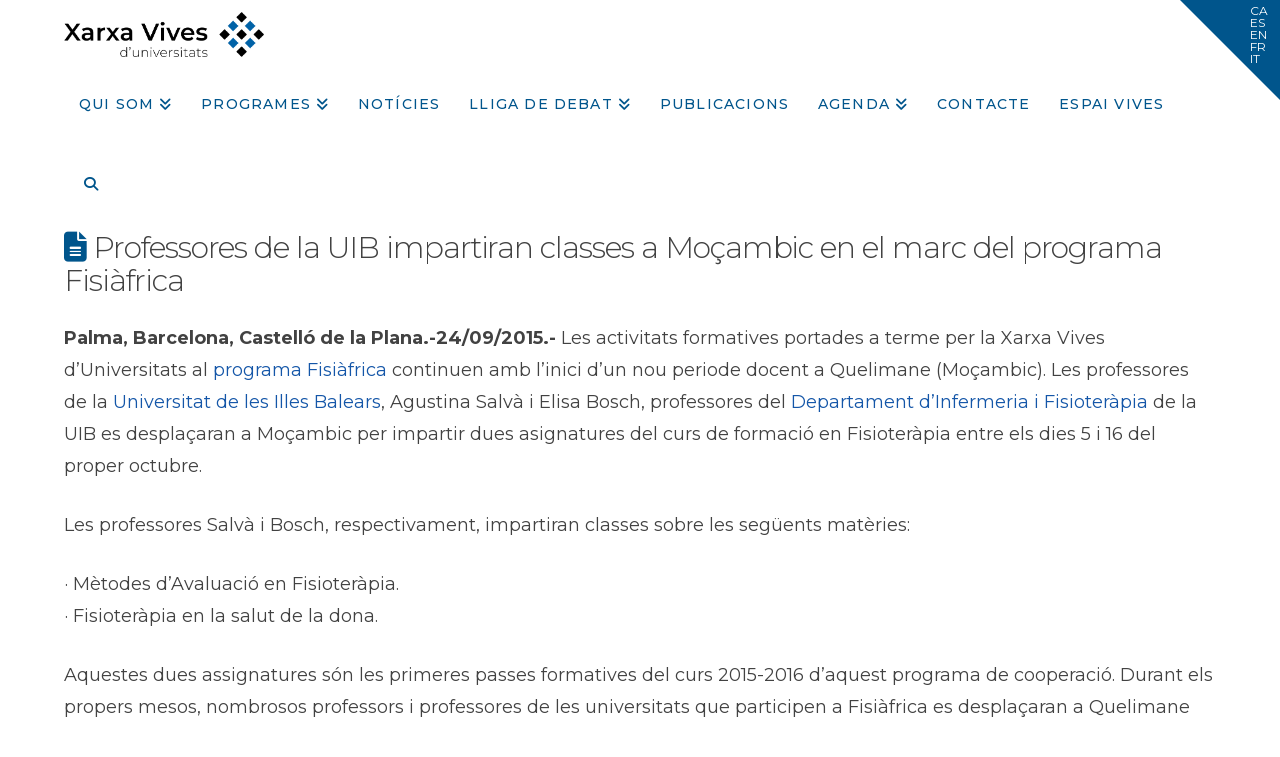

--- FILE ---
content_type: text/html; charset=utf-8
request_url: https://www.google.com/recaptcha/api2/anchor?ar=1&k=6LeU8YgUAAAAAF-piJFelvPTRZ8a_NJOJGdft1qw&co=aHR0cHM6Ly93d3cudml2ZXMub3JnOjQ0Mw..&hl=en&v=PoyoqOPhxBO7pBk68S4YbpHZ&size=invisible&anchor-ms=20000&execute-ms=30000&cb=1whfyb4ucdhh
body_size: 48699
content:
<!DOCTYPE HTML><html dir="ltr" lang="en"><head><meta http-equiv="Content-Type" content="text/html; charset=UTF-8">
<meta http-equiv="X-UA-Compatible" content="IE=edge">
<title>reCAPTCHA</title>
<style type="text/css">
/* cyrillic-ext */
@font-face {
  font-family: 'Roboto';
  font-style: normal;
  font-weight: 400;
  font-stretch: 100%;
  src: url(//fonts.gstatic.com/s/roboto/v48/KFO7CnqEu92Fr1ME7kSn66aGLdTylUAMa3GUBHMdazTgWw.woff2) format('woff2');
  unicode-range: U+0460-052F, U+1C80-1C8A, U+20B4, U+2DE0-2DFF, U+A640-A69F, U+FE2E-FE2F;
}
/* cyrillic */
@font-face {
  font-family: 'Roboto';
  font-style: normal;
  font-weight: 400;
  font-stretch: 100%;
  src: url(//fonts.gstatic.com/s/roboto/v48/KFO7CnqEu92Fr1ME7kSn66aGLdTylUAMa3iUBHMdazTgWw.woff2) format('woff2');
  unicode-range: U+0301, U+0400-045F, U+0490-0491, U+04B0-04B1, U+2116;
}
/* greek-ext */
@font-face {
  font-family: 'Roboto';
  font-style: normal;
  font-weight: 400;
  font-stretch: 100%;
  src: url(//fonts.gstatic.com/s/roboto/v48/KFO7CnqEu92Fr1ME7kSn66aGLdTylUAMa3CUBHMdazTgWw.woff2) format('woff2');
  unicode-range: U+1F00-1FFF;
}
/* greek */
@font-face {
  font-family: 'Roboto';
  font-style: normal;
  font-weight: 400;
  font-stretch: 100%;
  src: url(//fonts.gstatic.com/s/roboto/v48/KFO7CnqEu92Fr1ME7kSn66aGLdTylUAMa3-UBHMdazTgWw.woff2) format('woff2');
  unicode-range: U+0370-0377, U+037A-037F, U+0384-038A, U+038C, U+038E-03A1, U+03A3-03FF;
}
/* math */
@font-face {
  font-family: 'Roboto';
  font-style: normal;
  font-weight: 400;
  font-stretch: 100%;
  src: url(//fonts.gstatic.com/s/roboto/v48/KFO7CnqEu92Fr1ME7kSn66aGLdTylUAMawCUBHMdazTgWw.woff2) format('woff2');
  unicode-range: U+0302-0303, U+0305, U+0307-0308, U+0310, U+0312, U+0315, U+031A, U+0326-0327, U+032C, U+032F-0330, U+0332-0333, U+0338, U+033A, U+0346, U+034D, U+0391-03A1, U+03A3-03A9, U+03B1-03C9, U+03D1, U+03D5-03D6, U+03F0-03F1, U+03F4-03F5, U+2016-2017, U+2034-2038, U+203C, U+2040, U+2043, U+2047, U+2050, U+2057, U+205F, U+2070-2071, U+2074-208E, U+2090-209C, U+20D0-20DC, U+20E1, U+20E5-20EF, U+2100-2112, U+2114-2115, U+2117-2121, U+2123-214F, U+2190, U+2192, U+2194-21AE, U+21B0-21E5, U+21F1-21F2, U+21F4-2211, U+2213-2214, U+2216-22FF, U+2308-230B, U+2310, U+2319, U+231C-2321, U+2336-237A, U+237C, U+2395, U+239B-23B7, U+23D0, U+23DC-23E1, U+2474-2475, U+25AF, U+25B3, U+25B7, U+25BD, U+25C1, U+25CA, U+25CC, U+25FB, U+266D-266F, U+27C0-27FF, U+2900-2AFF, U+2B0E-2B11, U+2B30-2B4C, U+2BFE, U+3030, U+FF5B, U+FF5D, U+1D400-1D7FF, U+1EE00-1EEFF;
}
/* symbols */
@font-face {
  font-family: 'Roboto';
  font-style: normal;
  font-weight: 400;
  font-stretch: 100%;
  src: url(//fonts.gstatic.com/s/roboto/v48/KFO7CnqEu92Fr1ME7kSn66aGLdTylUAMaxKUBHMdazTgWw.woff2) format('woff2');
  unicode-range: U+0001-000C, U+000E-001F, U+007F-009F, U+20DD-20E0, U+20E2-20E4, U+2150-218F, U+2190, U+2192, U+2194-2199, U+21AF, U+21E6-21F0, U+21F3, U+2218-2219, U+2299, U+22C4-22C6, U+2300-243F, U+2440-244A, U+2460-24FF, U+25A0-27BF, U+2800-28FF, U+2921-2922, U+2981, U+29BF, U+29EB, U+2B00-2BFF, U+4DC0-4DFF, U+FFF9-FFFB, U+10140-1018E, U+10190-1019C, U+101A0, U+101D0-101FD, U+102E0-102FB, U+10E60-10E7E, U+1D2C0-1D2D3, U+1D2E0-1D37F, U+1F000-1F0FF, U+1F100-1F1AD, U+1F1E6-1F1FF, U+1F30D-1F30F, U+1F315, U+1F31C, U+1F31E, U+1F320-1F32C, U+1F336, U+1F378, U+1F37D, U+1F382, U+1F393-1F39F, U+1F3A7-1F3A8, U+1F3AC-1F3AF, U+1F3C2, U+1F3C4-1F3C6, U+1F3CA-1F3CE, U+1F3D4-1F3E0, U+1F3ED, U+1F3F1-1F3F3, U+1F3F5-1F3F7, U+1F408, U+1F415, U+1F41F, U+1F426, U+1F43F, U+1F441-1F442, U+1F444, U+1F446-1F449, U+1F44C-1F44E, U+1F453, U+1F46A, U+1F47D, U+1F4A3, U+1F4B0, U+1F4B3, U+1F4B9, U+1F4BB, U+1F4BF, U+1F4C8-1F4CB, U+1F4D6, U+1F4DA, U+1F4DF, U+1F4E3-1F4E6, U+1F4EA-1F4ED, U+1F4F7, U+1F4F9-1F4FB, U+1F4FD-1F4FE, U+1F503, U+1F507-1F50B, U+1F50D, U+1F512-1F513, U+1F53E-1F54A, U+1F54F-1F5FA, U+1F610, U+1F650-1F67F, U+1F687, U+1F68D, U+1F691, U+1F694, U+1F698, U+1F6AD, U+1F6B2, U+1F6B9-1F6BA, U+1F6BC, U+1F6C6-1F6CF, U+1F6D3-1F6D7, U+1F6E0-1F6EA, U+1F6F0-1F6F3, U+1F6F7-1F6FC, U+1F700-1F7FF, U+1F800-1F80B, U+1F810-1F847, U+1F850-1F859, U+1F860-1F887, U+1F890-1F8AD, U+1F8B0-1F8BB, U+1F8C0-1F8C1, U+1F900-1F90B, U+1F93B, U+1F946, U+1F984, U+1F996, U+1F9E9, U+1FA00-1FA6F, U+1FA70-1FA7C, U+1FA80-1FA89, U+1FA8F-1FAC6, U+1FACE-1FADC, U+1FADF-1FAE9, U+1FAF0-1FAF8, U+1FB00-1FBFF;
}
/* vietnamese */
@font-face {
  font-family: 'Roboto';
  font-style: normal;
  font-weight: 400;
  font-stretch: 100%;
  src: url(//fonts.gstatic.com/s/roboto/v48/KFO7CnqEu92Fr1ME7kSn66aGLdTylUAMa3OUBHMdazTgWw.woff2) format('woff2');
  unicode-range: U+0102-0103, U+0110-0111, U+0128-0129, U+0168-0169, U+01A0-01A1, U+01AF-01B0, U+0300-0301, U+0303-0304, U+0308-0309, U+0323, U+0329, U+1EA0-1EF9, U+20AB;
}
/* latin-ext */
@font-face {
  font-family: 'Roboto';
  font-style: normal;
  font-weight: 400;
  font-stretch: 100%;
  src: url(//fonts.gstatic.com/s/roboto/v48/KFO7CnqEu92Fr1ME7kSn66aGLdTylUAMa3KUBHMdazTgWw.woff2) format('woff2');
  unicode-range: U+0100-02BA, U+02BD-02C5, U+02C7-02CC, U+02CE-02D7, U+02DD-02FF, U+0304, U+0308, U+0329, U+1D00-1DBF, U+1E00-1E9F, U+1EF2-1EFF, U+2020, U+20A0-20AB, U+20AD-20C0, U+2113, U+2C60-2C7F, U+A720-A7FF;
}
/* latin */
@font-face {
  font-family: 'Roboto';
  font-style: normal;
  font-weight: 400;
  font-stretch: 100%;
  src: url(//fonts.gstatic.com/s/roboto/v48/KFO7CnqEu92Fr1ME7kSn66aGLdTylUAMa3yUBHMdazQ.woff2) format('woff2');
  unicode-range: U+0000-00FF, U+0131, U+0152-0153, U+02BB-02BC, U+02C6, U+02DA, U+02DC, U+0304, U+0308, U+0329, U+2000-206F, U+20AC, U+2122, U+2191, U+2193, U+2212, U+2215, U+FEFF, U+FFFD;
}
/* cyrillic-ext */
@font-face {
  font-family: 'Roboto';
  font-style: normal;
  font-weight: 500;
  font-stretch: 100%;
  src: url(//fonts.gstatic.com/s/roboto/v48/KFO7CnqEu92Fr1ME7kSn66aGLdTylUAMa3GUBHMdazTgWw.woff2) format('woff2');
  unicode-range: U+0460-052F, U+1C80-1C8A, U+20B4, U+2DE0-2DFF, U+A640-A69F, U+FE2E-FE2F;
}
/* cyrillic */
@font-face {
  font-family: 'Roboto';
  font-style: normal;
  font-weight: 500;
  font-stretch: 100%;
  src: url(//fonts.gstatic.com/s/roboto/v48/KFO7CnqEu92Fr1ME7kSn66aGLdTylUAMa3iUBHMdazTgWw.woff2) format('woff2');
  unicode-range: U+0301, U+0400-045F, U+0490-0491, U+04B0-04B1, U+2116;
}
/* greek-ext */
@font-face {
  font-family: 'Roboto';
  font-style: normal;
  font-weight: 500;
  font-stretch: 100%;
  src: url(//fonts.gstatic.com/s/roboto/v48/KFO7CnqEu92Fr1ME7kSn66aGLdTylUAMa3CUBHMdazTgWw.woff2) format('woff2');
  unicode-range: U+1F00-1FFF;
}
/* greek */
@font-face {
  font-family: 'Roboto';
  font-style: normal;
  font-weight: 500;
  font-stretch: 100%;
  src: url(//fonts.gstatic.com/s/roboto/v48/KFO7CnqEu92Fr1ME7kSn66aGLdTylUAMa3-UBHMdazTgWw.woff2) format('woff2');
  unicode-range: U+0370-0377, U+037A-037F, U+0384-038A, U+038C, U+038E-03A1, U+03A3-03FF;
}
/* math */
@font-face {
  font-family: 'Roboto';
  font-style: normal;
  font-weight: 500;
  font-stretch: 100%;
  src: url(//fonts.gstatic.com/s/roboto/v48/KFO7CnqEu92Fr1ME7kSn66aGLdTylUAMawCUBHMdazTgWw.woff2) format('woff2');
  unicode-range: U+0302-0303, U+0305, U+0307-0308, U+0310, U+0312, U+0315, U+031A, U+0326-0327, U+032C, U+032F-0330, U+0332-0333, U+0338, U+033A, U+0346, U+034D, U+0391-03A1, U+03A3-03A9, U+03B1-03C9, U+03D1, U+03D5-03D6, U+03F0-03F1, U+03F4-03F5, U+2016-2017, U+2034-2038, U+203C, U+2040, U+2043, U+2047, U+2050, U+2057, U+205F, U+2070-2071, U+2074-208E, U+2090-209C, U+20D0-20DC, U+20E1, U+20E5-20EF, U+2100-2112, U+2114-2115, U+2117-2121, U+2123-214F, U+2190, U+2192, U+2194-21AE, U+21B0-21E5, U+21F1-21F2, U+21F4-2211, U+2213-2214, U+2216-22FF, U+2308-230B, U+2310, U+2319, U+231C-2321, U+2336-237A, U+237C, U+2395, U+239B-23B7, U+23D0, U+23DC-23E1, U+2474-2475, U+25AF, U+25B3, U+25B7, U+25BD, U+25C1, U+25CA, U+25CC, U+25FB, U+266D-266F, U+27C0-27FF, U+2900-2AFF, U+2B0E-2B11, U+2B30-2B4C, U+2BFE, U+3030, U+FF5B, U+FF5D, U+1D400-1D7FF, U+1EE00-1EEFF;
}
/* symbols */
@font-face {
  font-family: 'Roboto';
  font-style: normal;
  font-weight: 500;
  font-stretch: 100%;
  src: url(//fonts.gstatic.com/s/roboto/v48/KFO7CnqEu92Fr1ME7kSn66aGLdTylUAMaxKUBHMdazTgWw.woff2) format('woff2');
  unicode-range: U+0001-000C, U+000E-001F, U+007F-009F, U+20DD-20E0, U+20E2-20E4, U+2150-218F, U+2190, U+2192, U+2194-2199, U+21AF, U+21E6-21F0, U+21F3, U+2218-2219, U+2299, U+22C4-22C6, U+2300-243F, U+2440-244A, U+2460-24FF, U+25A0-27BF, U+2800-28FF, U+2921-2922, U+2981, U+29BF, U+29EB, U+2B00-2BFF, U+4DC0-4DFF, U+FFF9-FFFB, U+10140-1018E, U+10190-1019C, U+101A0, U+101D0-101FD, U+102E0-102FB, U+10E60-10E7E, U+1D2C0-1D2D3, U+1D2E0-1D37F, U+1F000-1F0FF, U+1F100-1F1AD, U+1F1E6-1F1FF, U+1F30D-1F30F, U+1F315, U+1F31C, U+1F31E, U+1F320-1F32C, U+1F336, U+1F378, U+1F37D, U+1F382, U+1F393-1F39F, U+1F3A7-1F3A8, U+1F3AC-1F3AF, U+1F3C2, U+1F3C4-1F3C6, U+1F3CA-1F3CE, U+1F3D4-1F3E0, U+1F3ED, U+1F3F1-1F3F3, U+1F3F5-1F3F7, U+1F408, U+1F415, U+1F41F, U+1F426, U+1F43F, U+1F441-1F442, U+1F444, U+1F446-1F449, U+1F44C-1F44E, U+1F453, U+1F46A, U+1F47D, U+1F4A3, U+1F4B0, U+1F4B3, U+1F4B9, U+1F4BB, U+1F4BF, U+1F4C8-1F4CB, U+1F4D6, U+1F4DA, U+1F4DF, U+1F4E3-1F4E6, U+1F4EA-1F4ED, U+1F4F7, U+1F4F9-1F4FB, U+1F4FD-1F4FE, U+1F503, U+1F507-1F50B, U+1F50D, U+1F512-1F513, U+1F53E-1F54A, U+1F54F-1F5FA, U+1F610, U+1F650-1F67F, U+1F687, U+1F68D, U+1F691, U+1F694, U+1F698, U+1F6AD, U+1F6B2, U+1F6B9-1F6BA, U+1F6BC, U+1F6C6-1F6CF, U+1F6D3-1F6D7, U+1F6E0-1F6EA, U+1F6F0-1F6F3, U+1F6F7-1F6FC, U+1F700-1F7FF, U+1F800-1F80B, U+1F810-1F847, U+1F850-1F859, U+1F860-1F887, U+1F890-1F8AD, U+1F8B0-1F8BB, U+1F8C0-1F8C1, U+1F900-1F90B, U+1F93B, U+1F946, U+1F984, U+1F996, U+1F9E9, U+1FA00-1FA6F, U+1FA70-1FA7C, U+1FA80-1FA89, U+1FA8F-1FAC6, U+1FACE-1FADC, U+1FADF-1FAE9, U+1FAF0-1FAF8, U+1FB00-1FBFF;
}
/* vietnamese */
@font-face {
  font-family: 'Roboto';
  font-style: normal;
  font-weight: 500;
  font-stretch: 100%;
  src: url(//fonts.gstatic.com/s/roboto/v48/KFO7CnqEu92Fr1ME7kSn66aGLdTylUAMa3OUBHMdazTgWw.woff2) format('woff2');
  unicode-range: U+0102-0103, U+0110-0111, U+0128-0129, U+0168-0169, U+01A0-01A1, U+01AF-01B0, U+0300-0301, U+0303-0304, U+0308-0309, U+0323, U+0329, U+1EA0-1EF9, U+20AB;
}
/* latin-ext */
@font-face {
  font-family: 'Roboto';
  font-style: normal;
  font-weight: 500;
  font-stretch: 100%;
  src: url(//fonts.gstatic.com/s/roboto/v48/KFO7CnqEu92Fr1ME7kSn66aGLdTylUAMa3KUBHMdazTgWw.woff2) format('woff2');
  unicode-range: U+0100-02BA, U+02BD-02C5, U+02C7-02CC, U+02CE-02D7, U+02DD-02FF, U+0304, U+0308, U+0329, U+1D00-1DBF, U+1E00-1E9F, U+1EF2-1EFF, U+2020, U+20A0-20AB, U+20AD-20C0, U+2113, U+2C60-2C7F, U+A720-A7FF;
}
/* latin */
@font-face {
  font-family: 'Roboto';
  font-style: normal;
  font-weight: 500;
  font-stretch: 100%;
  src: url(//fonts.gstatic.com/s/roboto/v48/KFO7CnqEu92Fr1ME7kSn66aGLdTylUAMa3yUBHMdazQ.woff2) format('woff2');
  unicode-range: U+0000-00FF, U+0131, U+0152-0153, U+02BB-02BC, U+02C6, U+02DA, U+02DC, U+0304, U+0308, U+0329, U+2000-206F, U+20AC, U+2122, U+2191, U+2193, U+2212, U+2215, U+FEFF, U+FFFD;
}
/* cyrillic-ext */
@font-face {
  font-family: 'Roboto';
  font-style: normal;
  font-weight: 900;
  font-stretch: 100%;
  src: url(//fonts.gstatic.com/s/roboto/v48/KFO7CnqEu92Fr1ME7kSn66aGLdTylUAMa3GUBHMdazTgWw.woff2) format('woff2');
  unicode-range: U+0460-052F, U+1C80-1C8A, U+20B4, U+2DE0-2DFF, U+A640-A69F, U+FE2E-FE2F;
}
/* cyrillic */
@font-face {
  font-family: 'Roboto';
  font-style: normal;
  font-weight: 900;
  font-stretch: 100%;
  src: url(//fonts.gstatic.com/s/roboto/v48/KFO7CnqEu92Fr1ME7kSn66aGLdTylUAMa3iUBHMdazTgWw.woff2) format('woff2');
  unicode-range: U+0301, U+0400-045F, U+0490-0491, U+04B0-04B1, U+2116;
}
/* greek-ext */
@font-face {
  font-family: 'Roboto';
  font-style: normal;
  font-weight: 900;
  font-stretch: 100%;
  src: url(//fonts.gstatic.com/s/roboto/v48/KFO7CnqEu92Fr1ME7kSn66aGLdTylUAMa3CUBHMdazTgWw.woff2) format('woff2');
  unicode-range: U+1F00-1FFF;
}
/* greek */
@font-face {
  font-family: 'Roboto';
  font-style: normal;
  font-weight: 900;
  font-stretch: 100%;
  src: url(//fonts.gstatic.com/s/roboto/v48/KFO7CnqEu92Fr1ME7kSn66aGLdTylUAMa3-UBHMdazTgWw.woff2) format('woff2');
  unicode-range: U+0370-0377, U+037A-037F, U+0384-038A, U+038C, U+038E-03A1, U+03A3-03FF;
}
/* math */
@font-face {
  font-family: 'Roboto';
  font-style: normal;
  font-weight: 900;
  font-stretch: 100%;
  src: url(//fonts.gstatic.com/s/roboto/v48/KFO7CnqEu92Fr1ME7kSn66aGLdTylUAMawCUBHMdazTgWw.woff2) format('woff2');
  unicode-range: U+0302-0303, U+0305, U+0307-0308, U+0310, U+0312, U+0315, U+031A, U+0326-0327, U+032C, U+032F-0330, U+0332-0333, U+0338, U+033A, U+0346, U+034D, U+0391-03A1, U+03A3-03A9, U+03B1-03C9, U+03D1, U+03D5-03D6, U+03F0-03F1, U+03F4-03F5, U+2016-2017, U+2034-2038, U+203C, U+2040, U+2043, U+2047, U+2050, U+2057, U+205F, U+2070-2071, U+2074-208E, U+2090-209C, U+20D0-20DC, U+20E1, U+20E5-20EF, U+2100-2112, U+2114-2115, U+2117-2121, U+2123-214F, U+2190, U+2192, U+2194-21AE, U+21B0-21E5, U+21F1-21F2, U+21F4-2211, U+2213-2214, U+2216-22FF, U+2308-230B, U+2310, U+2319, U+231C-2321, U+2336-237A, U+237C, U+2395, U+239B-23B7, U+23D0, U+23DC-23E1, U+2474-2475, U+25AF, U+25B3, U+25B7, U+25BD, U+25C1, U+25CA, U+25CC, U+25FB, U+266D-266F, U+27C0-27FF, U+2900-2AFF, U+2B0E-2B11, U+2B30-2B4C, U+2BFE, U+3030, U+FF5B, U+FF5D, U+1D400-1D7FF, U+1EE00-1EEFF;
}
/* symbols */
@font-face {
  font-family: 'Roboto';
  font-style: normal;
  font-weight: 900;
  font-stretch: 100%;
  src: url(//fonts.gstatic.com/s/roboto/v48/KFO7CnqEu92Fr1ME7kSn66aGLdTylUAMaxKUBHMdazTgWw.woff2) format('woff2');
  unicode-range: U+0001-000C, U+000E-001F, U+007F-009F, U+20DD-20E0, U+20E2-20E4, U+2150-218F, U+2190, U+2192, U+2194-2199, U+21AF, U+21E6-21F0, U+21F3, U+2218-2219, U+2299, U+22C4-22C6, U+2300-243F, U+2440-244A, U+2460-24FF, U+25A0-27BF, U+2800-28FF, U+2921-2922, U+2981, U+29BF, U+29EB, U+2B00-2BFF, U+4DC0-4DFF, U+FFF9-FFFB, U+10140-1018E, U+10190-1019C, U+101A0, U+101D0-101FD, U+102E0-102FB, U+10E60-10E7E, U+1D2C0-1D2D3, U+1D2E0-1D37F, U+1F000-1F0FF, U+1F100-1F1AD, U+1F1E6-1F1FF, U+1F30D-1F30F, U+1F315, U+1F31C, U+1F31E, U+1F320-1F32C, U+1F336, U+1F378, U+1F37D, U+1F382, U+1F393-1F39F, U+1F3A7-1F3A8, U+1F3AC-1F3AF, U+1F3C2, U+1F3C4-1F3C6, U+1F3CA-1F3CE, U+1F3D4-1F3E0, U+1F3ED, U+1F3F1-1F3F3, U+1F3F5-1F3F7, U+1F408, U+1F415, U+1F41F, U+1F426, U+1F43F, U+1F441-1F442, U+1F444, U+1F446-1F449, U+1F44C-1F44E, U+1F453, U+1F46A, U+1F47D, U+1F4A3, U+1F4B0, U+1F4B3, U+1F4B9, U+1F4BB, U+1F4BF, U+1F4C8-1F4CB, U+1F4D6, U+1F4DA, U+1F4DF, U+1F4E3-1F4E6, U+1F4EA-1F4ED, U+1F4F7, U+1F4F9-1F4FB, U+1F4FD-1F4FE, U+1F503, U+1F507-1F50B, U+1F50D, U+1F512-1F513, U+1F53E-1F54A, U+1F54F-1F5FA, U+1F610, U+1F650-1F67F, U+1F687, U+1F68D, U+1F691, U+1F694, U+1F698, U+1F6AD, U+1F6B2, U+1F6B9-1F6BA, U+1F6BC, U+1F6C6-1F6CF, U+1F6D3-1F6D7, U+1F6E0-1F6EA, U+1F6F0-1F6F3, U+1F6F7-1F6FC, U+1F700-1F7FF, U+1F800-1F80B, U+1F810-1F847, U+1F850-1F859, U+1F860-1F887, U+1F890-1F8AD, U+1F8B0-1F8BB, U+1F8C0-1F8C1, U+1F900-1F90B, U+1F93B, U+1F946, U+1F984, U+1F996, U+1F9E9, U+1FA00-1FA6F, U+1FA70-1FA7C, U+1FA80-1FA89, U+1FA8F-1FAC6, U+1FACE-1FADC, U+1FADF-1FAE9, U+1FAF0-1FAF8, U+1FB00-1FBFF;
}
/* vietnamese */
@font-face {
  font-family: 'Roboto';
  font-style: normal;
  font-weight: 900;
  font-stretch: 100%;
  src: url(//fonts.gstatic.com/s/roboto/v48/KFO7CnqEu92Fr1ME7kSn66aGLdTylUAMa3OUBHMdazTgWw.woff2) format('woff2');
  unicode-range: U+0102-0103, U+0110-0111, U+0128-0129, U+0168-0169, U+01A0-01A1, U+01AF-01B0, U+0300-0301, U+0303-0304, U+0308-0309, U+0323, U+0329, U+1EA0-1EF9, U+20AB;
}
/* latin-ext */
@font-face {
  font-family: 'Roboto';
  font-style: normal;
  font-weight: 900;
  font-stretch: 100%;
  src: url(//fonts.gstatic.com/s/roboto/v48/KFO7CnqEu92Fr1ME7kSn66aGLdTylUAMa3KUBHMdazTgWw.woff2) format('woff2');
  unicode-range: U+0100-02BA, U+02BD-02C5, U+02C7-02CC, U+02CE-02D7, U+02DD-02FF, U+0304, U+0308, U+0329, U+1D00-1DBF, U+1E00-1E9F, U+1EF2-1EFF, U+2020, U+20A0-20AB, U+20AD-20C0, U+2113, U+2C60-2C7F, U+A720-A7FF;
}
/* latin */
@font-face {
  font-family: 'Roboto';
  font-style: normal;
  font-weight: 900;
  font-stretch: 100%;
  src: url(//fonts.gstatic.com/s/roboto/v48/KFO7CnqEu92Fr1ME7kSn66aGLdTylUAMa3yUBHMdazQ.woff2) format('woff2');
  unicode-range: U+0000-00FF, U+0131, U+0152-0153, U+02BB-02BC, U+02C6, U+02DA, U+02DC, U+0304, U+0308, U+0329, U+2000-206F, U+20AC, U+2122, U+2191, U+2193, U+2212, U+2215, U+FEFF, U+FFFD;
}

</style>
<link rel="stylesheet" type="text/css" href="https://www.gstatic.com/recaptcha/releases/PoyoqOPhxBO7pBk68S4YbpHZ/styles__ltr.css">
<script nonce="OPNRTEEv-nX9GpCwfA_5TQ" type="text/javascript">window['__recaptcha_api'] = 'https://www.google.com/recaptcha/api2/';</script>
<script type="text/javascript" src="https://www.gstatic.com/recaptcha/releases/PoyoqOPhxBO7pBk68S4YbpHZ/recaptcha__en.js" nonce="OPNRTEEv-nX9GpCwfA_5TQ">
      
    </script></head>
<body><div id="rc-anchor-alert" class="rc-anchor-alert"></div>
<input type="hidden" id="recaptcha-token" value="[base64]">
<script type="text/javascript" nonce="OPNRTEEv-nX9GpCwfA_5TQ">
      recaptcha.anchor.Main.init("[\x22ainput\x22,[\x22bgdata\x22,\x22\x22,\[base64]/[base64]/[base64]/[base64]/[base64]/UltsKytdPUU6KEU8MjA0OD9SW2wrK109RT4+NnwxOTI6KChFJjY0NTEyKT09NTUyOTYmJk0rMTxjLmxlbmd0aCYmKGMuY2hhckNvZGVBdChNKzEpJjY0NTEyKT09NTYzMjA/[base64]/[base64]/[base64]/[base64]/[base64]/[base64]/[base64]\x22,\[base64]\\u003d\\u003d\x22,\x22w4pPdMKvwrFJTsK4cmRhw6A+woPCt8OSwpBawp4+w7InZHrCgMK+worCk8OXwpA/KMOGw6jDjHwdwr/[base64]/CgVI0BcOINFXCkVAew6jDuwjClV0tQsO9w7ESw7/Cm3d9OyTDmMK2w4cmHsKCw7TDhcODSMOowoksYRnCgFjDmRJIw5rCslV5ZcKdFkDDtx9Lw55BasKzB8KqKcKBf1Qcwr4Uwp1vw6UGw7B1w5HDsB05e0wRIsKrw4NcKsOwwqfDmcOgHcK/w47Dv3BjA8OyYMKca2DCgQBqwpRNw5LCv3pfdA9Sw4LCslQ8wr5KDcOfKcOoMTgBChR6wrTCgVRnwr3CmHPCq2XDmMKCTXnCpkFGE8OEw79uw544OsOhH3UWVsO7SMK8w7xfw5gxJgR3dcOlw6vCq8OVP8KXBQvCusKzB8KSwo3DpsO/w6IIw5LDpsOCwrpCMQ4hwr3DosOTXXzDhcOiXcOjwrQqQMOldk1JbxPDr8KrW8K+woPCgMOaUWHCkSnDrXfCtzJ9QcOQB8O4woLDn8O7wpBqwrpMV2Z+OMO1wqkBGcOZbxPCi8KKcFLDmBcJRGhvK0zCsMKDwqA/BSrCvcKSc3rDqh/[base64]/w44dw6hOw4wULsK0w71lw6dvBCPDjw7Cu8Kuw6s9w44Hw5PCn8KvGMK/TwrDmMOMBsO7GE7CisKoNQ7Dplp8cwPDtiPDn0kOScOxCcK2wqnDlsKka8KKwp4rw6UwdnEcwrY/[base64]/[base64]/CsnJ3w5NBf8OXI8KrTsK/BWvCl1UBEG5oQsOeLHlpw6zCoBHDoMK3w77DqsKCcQsewohdw6FoJUwtw4/CnS/CoMKyb1jDqyzDkBnCusKNQHUdSys4w5LCo8KoPMKnwpzDi8KbIMKlZMKZHx/Cv8KRLVvCpcOVFgRhwq0aTjcGwox2wpEIDMO/wo0cw67CvsOLwroVG1LDrnhAFnzDlkfDu8OYw4TDnsKRHsOGwo3CtgtJwoMQXcK8wpYtW3fDoMOAQ8KKwqx7w55BVWscI8OTw6/Du8O0ZsKRJcORw6/ClhQEw73ClMKCF8KrLy7Du2UkwqbDmcKSwo7DrcKMw4pOLsOXw641MMKaF3Yhwo3DhAMVaFkKOT3Dq2rDsjJ7VgHCnMOCw6hAfsK9Dg5pw6ROZMOMwoRUw7nCugE2dcOTwplRb8KXwo8tfk59w60/woQ3wpbDm8KKw57DvUlSw7Ijw7HDgC4VQ8O5wpNZZMKZBFjCtmHDpmwGWsKqZ0TCtydGPcKtCsKtw43CjxrDjkArwpQiwqx5w7ZEw5HDqMOrw4nDpsKTSTHDogoVdl1XJDwJwrxQwq8Xwrtgwo1gOAjCkA7Cv8KBwqElw49Xw6XCpF4/w6bCpQfDhcK8w7nCkn/DjyjChcKHMQRBAMOpw5pVwqfCk8OGwr0Lwr92w40nbsO/wpXDnsKqL1bCpcOFwpZkw6XDuT4iw7TDucKHDnEVZD7CmBZMZsO2dWzDkMKfworCpgPCvcOYw7bCr8K+wr0oTsKBNMOFK8Kcw7nDvGhJw4dewo/CiDofEsKgNMKQXh7Do10FEMOGwr3CncKsTQhdBR7CmWPChlDCv0gCNMOEfsOzeXnCiHvCuirDlWzCi8K3U8O8w7HCtsO5wqUvDQ3DkMOeUsOUwozCs8KpO8KLSzJbNxPDqsOvM8KsHHQiwq91wrXDjGksw63DicKYwosSw7wtbEY/KzhqwqkywqTDtGUde8Kfw4zCoCIXKiTDqgxdU8KGacO/YmTDtsOYwoNNFsK1OiN3w6gkwpXDv8OQFx/Do2nDn8KRNVkPw5nCh8KOwojCs8OGwoDDrCMwwrLCrSPCh8OxNmlfTgcLwpPClsOww7jChsK6w4pxUw9hE2sSwprCs2nDsFHCgMOQw6PDmMK3aUrDh0/ChMO6wpnClsKww4F8TgfCozwuMALCm8OeHl3CvVjDn8OfwrbCpXQ+eRVZw6DDqEvCnxZTbGRIw5rDrjtKex1dMsKtb8OPBiLClMKuWMOmw6MJSHBuwprDucOAB8KdLiFNOMOJw6LCnzTCl1o3wpLDlcOJwpvCjsOaw5/ClMKJwpk4w5PCt8KnJsKEwqvCkg9YwoY1SFLCgMOMw7LDs8KuWcOBR0jCq8Knc0DDvhnCucK3w58lFMK/w4bDnVzCk8KuQzx1KsK6bMKqwq3DlMKDwpERwrbCq25Dwp/DpMKtw44ZJcOid8Oud1zDhMKALsKAwq4UP0omR8K/w5NHwqUiFcKcK8K/w5/[base64]/CsRxCdMKpbQ/Dn8OhK8Ouw5VOwrLDlGTDiMKPwqI7w6Nqwp7Cn2RMS8KgFFYkwrUNw5o5wrjCqix6aMOZw4BDwq7DlcObw4TCizEPEm3DocK+wpwhw4nCrRR/VMOQEcKGwp9/wq8CRyTCt8OkwqTDjydGwpvCslssw6fDr1UjwoDDpUVSwpFJHx7CkBXDqcKxwo/[base64]/[base64]/[base64]/Ck2olwprDj2N/wqzDtWx3w6rCkV5FfyZpaMKqwqIIEMKIesOaaMOrWsO4FGEzwqpvCxHCn8OGwqDDlzzDqXcQw7ZlEcKkE8KqwobCq3ZdbcKJw6XCrT91w7/ChsOpwr1ow7LChcKGKwHClMOSYlgiw7TCp8Kpw78Xwq4Gw47Doyt9wqXDvlNrw6PCu8O7ZcKewpkJecK+wqtWw5sww4HDs8Klw6JEGcOPw7TCs8KCw5pWwpzCpcO4w4HDl2/[base64]/[base64]/DnMKFOMO4w7nChMKgZR0SAW3DqMOtwrIiw5xOwobDsR/CqMKOwqd6wpbDuwnCqsOZMj4QKlvDp8OaSSczwrPDvxDCsMOZw6N0H3cMwopkB8KMWMO8w4YowpsGMsO6wo3CnMODRMK7wpFXRD3DpSgeO8K5KULCi1A5wo/[base64]/DghZkXsKtw7LDlcKawr/CrFw6wqTChMOMecObwqMbLCfDisO8cCU1w6zDtQPDvmcLwpZkAkJYSnzChWDChcK/NSrDk8KTw4FUYMOIwrvDnMO/w5vCmMOhwrTCi3XCoHDDucKiWF3Ct8OjfDfDp8KTwo7Cs2fDi8KtBz7CnMK5SsK2wqXCpgPDqhZ5w6xeJWTDjcKYGMOkbsKsbMOZdsO4wqQqQgXDtAzDk8OaEMOQw4/CiCnDjTp9w6fCl8Otw4XCsMK9AnfCtsOQwr5PGD3DnMOtLVZkF1PCnMKwXzAeQ8K/HcKxU8Kpw4nCr8OuScOhesOQwp0UCVPCuMO9wqfCi8Odw5kiwrTChwxnFsOzFDLCucOPUBdUwpISw6F1GMK2w78DwqBZw5LCix/DkMOkbMOxw5F5wqI+wrnCmH0Gw57DgmXCpsOAw59uRRxUwrjDv290wrxtRMOJw5LCtRdBw53Dm8OGMMKNHzDCmS/Cr3VbwqtrwpYdJ8OaUkh5wqTDh8O/wqLCsMOlwrrCncKcdsKkP8Odw6TCl8KSw5zDgcKfDcKGwqgvw5E1ccOxw5vCvsOXw5jDsMKbw5DClghxwprCgXhPADfChi/CviEHwqrDj8OdHsOOwrbDiMOPwokceXTDkBXChcKvw7DCpTcow6M/cMOuwqTCtMKUw4vDkcKCJ8OHW8KYwprDlsK3wpLCiRnDtnB6w6vDgi/Ch1Jew6nCoRFbwpLDqEd3w4HClmHDojbDr8K5X8OUH8KDdsKrw4tqwpvDrXTCg8Orw5wvw6cFGCshwrcbMnhzwrQ8wogVwq4/w5/DgMOMNMOWw5XDg8KkMsK7PWIlZsKDFhrDsU/DrzfCnsOQI8OPDMOywrVIw63CjGzCjMOswp3Dv8ODe15qwrViwqnDisK0wqIsG3c0aMKEcRXCs8OxZ1XDuMKeScK9CgvDkygSf8KUw63CkinDjcOqVUEnwoVQwokww6V6IWVMwrAvw6/ClzJEHsKSfsK3wosYawNmH07CsRwpwofComPDhsKvRHzDrsKQA8Kzw5PDh8OPBsOJD8OjJXjCvMODDSoAw7YvUsOMHsKgwobDoBc+GXXDjTULw45KwpMreCFrGsKCX8K4woUgw4wRw5lGWcOWwrd/w79OQsKZJcKDwpcBw77CkcOCFlNANDHCvMOtw7nClMOSw4XDhsOBw6JgOXzDt8OlYcKSw7DCtS1Sb8Kjw5FXHmXCsMOkwqfDrQzDhMKFMwXDkCDCqU85c8OtW1/CrcOjwqwBwp7Dk30mL0w7FsKqwp9NT8KSw7dDCmfCkMO0Xn7DrcOBwox1woTDhsKnw5YWaSQGw4XCsilxw5NpRQU7w5jDpMKnw5/DqcKLwoQ9wpvCgAoMwpTCqcK4LMK3w5BuYcOlKj/CqSPCjcKIw7rDv2FPQcKow4EATC0ncHrDgcOhczDChsKmwr1vwpwTUGvCkwMdwp/CqsKNw4bCrsO6w69nZlM+AHt5UQbCsMOYSWJNwo/ChiHCrTwiw5YMw6IjwoXDo8Ktw7kHw7bDgcKYw7DDoBHDkgvDqy9twohcInHCmsOfw4vCssKzw63CqcOZT8KPX8OQwprCv2vCmMK/[base64]/[base64]/[base64]/Ch8O9f2DCvn8Fw6lLI3kfez7Dl8O4QglQwpR0wrd7dmVZTHMYw77DoMK6wpN5wqUNDEladMKtIxAuHsKBwoDCg8KNG8O3YcOYw7/ClsKLBsOuMsKgw48Vwpd6wq7DmsKtwqAVwo18w7jDucKsKsKdZcKcQCrDpMOXw6prIEXCrcOSMC/Duh7DiUrCon4pWzLDrSzDp3V1BhlrRcOsOsOGw4BUGGvCjSlpJcKcQBN0wqRIw6jDlcKqDsKwwrzDqMKjw65yw7xAP8OBMEvCrsKff8OTwoLCnDXCh8O5w6A6W8OtSS/CrsOQfVYlM8Kxw4bCiwXDq8OiNnghwqHDiGDCl8O8woLDocKoTBTClsOwwo7CqmTDp1Qaw4rCrMO0woYvwo4kwqrCs8O+wprDv17Ch8KLwr3Duy9LwpBrwqIjw6nDlcOcZcKXw4F3KcOWasOpYT/[base64]/[base64]/DsMKRMsOmdT7CihcZScOdw5nCtjgcw6kswrpdaWPDrcKFQhvDmQN0WcOLwp8GLETDqFzDpMKJwoTDqg/[base64]/DiMO1EcK/CcK+wrPDrcO1w67DnArDtx9WFyfDnnxfK3jDpMObwo9uw4jDpsKdwpLCnC0AwptNBUbDhWwGwpHDiWPDjVBnw6HDsVTDmRzCp8Kuw64fH8OyMsKew5jDksOKcGoqw7nDsMOvFhRLb8KCSE7CsgZQwqrDh1NSesOzwpFREzzDhHpqw5vDs8OKwpYJwpFJwq/CocODwqBRLFDCtwRDw4prw5DCs8Oad8KzwrnDucK4EiJAw4w/HMK7AxrDtWl2f0rCtsKlUx7DrsKxw6PDhgBzwqXDpcOnwp0Dw63CuMKOw5fCusKhJMKvOGBfVcOgwooUWVTClMK7wpTCvWnDuMOOw6jCgMOXV2hwYQzDoRDChcKCEQjCkSPDryrDh8ONw6h+w5hyw7rCvMKVw4XCmMO4YD/DrsKkwosEGhoLwps9DMO1McKpAsKtwqRrwpvDhcOow4dVVcKEwqfDmiI7wrbDgsOwXMKpw64RLcOOUMKTA8O/[base64]/Dli/Do8KKw5XCu8O4w4IhKcOFwrbChsKpEsOtw7ATwq3DvcK+wpDCtsKSFiAbwrBYc2zDuW/CsWnDkgfDuljDlcONThQpw7fCrXfDvVIAQTbCu8K+PcOYwqfCl8KZMMOIw7PDv8ORw5lMbVQnRVMuZSc3w6HDv8Oxwp/Dl2ALdA8Two7CtyhATcOicWpaX8O2BVUsSgTCgMOkwqAhEmrDpEbDgWHDvMO6RcOqw4s5UcOpw43Dtk7CphvCgyPDgcKOJlo/[base64]/w6poK0lQwrEOJMK1UcOjw7lwY8OwHQ83B8KkIsKswobCuMKZw7MGUMK8HgnCpsO5LTbClsKewpTDsWHCrsOVcgp7PsKzw6HCsixNw5nChsOtC8OUwoMCS8KNZW7DvsK0wrPDuznCnksawrcwTHx4wrfCozNEw4Zvw7PCvsKpw7rDv8OjIkM5wo5Kw6BeAcKER0/[base64]/PMK7X2snZ8KLKsOtwqDDlMOmMALCmHDChV3Crh1WwpB/[base64]/PsOVFcKCBcOYw70aw6EKwpPCmMOkdy5sVcKPw6/Ck33DjmB5IMKRHDACCVbDnmIZFU7DlTzDgcOVw5bClVpUworCvXM7c0o8csORwp0Qw610w7pACzLCrBwPwq5aNkvCpQXDkRDDq8O9w5LCsCxxIsOqwqXDosOsLlI5aFpxwqs8OcO+wp3CsnhywpRjfBcawqRkw4HCngwFaChww7RzasK2KsKYwoXDj8K1w7F5w6/CujfDv8K+wr9eOcKXwo5Ww74aFnpLw6UMa8OwHgbCrsK+c8OMRMOrOsOWAsOYcDzCm8K4CsO4w7EXFzEOw4jCg2/CoXvCnsO4GSfDkHovwqZQaMK2wpYuwqJtS8KSHMOlIDkfBi0Dw7M0w4fDsyPDjkAfw5jCmMOWTSA4V8ONw6TCj0R9w7oYe8Kpw7bCm8KXwpfCs2zCpUZoe28zX8OKIsK/WcOPa8OXwqhhw70Iw6sJd8Kew6xQJsOhdWxPAsOSwpQ+w5bClAwzWABIw411wrzCqixNwqLDlcOeRA8gBMKUPX3CqUPCq8KWC8OjdmTCt2TCqsKXA8KDwo9Gw57Cu8KtJFfCksKhe0hUwo5taAPDtW3DugbDqF7CskxSw64/w7F5w4h4w48/w5/Ds8KoSsK/TcK4w5rCrMOPwrFcesOiKwTCpMKiw5XCuMKJwoALJGnCgGjCicOgKAAww4DDgMOXHhXCnHDDmDVLw4LCtsOde1JgSVoLwqoIw4rCkwg3w5RYRsOMwqkew7NLw5HCuypmw7w4wqbDhEwXOcKiJsOXFmjDkj1WWsO8wrJ6wp/CnRR0wpVTwp4cQsKtw5Nowq/[base64]/w6rDugjDr8O7McOqw5xlw60Rw4dRwq54RgHDihhYw4EPb8KJw4Y6B8OtR8ONE2wYw4LDqVHDgEvCuQvDnGbChH/CgG8EUWLCrgzDs2lnS8O1w4AvwoR5wqEjwpcTw69ZRcKldxrCghMjFcKnw70ueyFswpd0dsKDw69tw4fClcOhwqJMFcKPwocnDcKfwo/DgMKdw6TCgjp0woLChhE8IsKbF8OydMK4w4ofwoE5wp0iUwLCpsO+NV/CtcKeIApQw6nDphI+JQ/[base64]/[base64]/UcOEMXBmwogifMOxwoBRw5w9wq/[base64]/CjiNUfmZVwoXDmA4Re1nDt8KtICPCjcKew59kZlHCtCnCjsO+wpIbwr/Ct8O2fhbDg8Ojw7gNQMKpwrbDt8KcCQ85c3PDnnRQwr5/CcKDDMOXwogvwoI/[base64]/DlxXDtR1ReMORwr7Drj0JwrHCqMOjA39wwqTDjMKfccOWDz/Dq17CoUs6w5RIPWjDnMOJw4YUIQ3CrzfCo8OMalvCsMKcIggtBMKTDEM7wq/DpcKHRyEYwoVoZARJwroaOlHCgMKnwowcMMOzw5jCk8OREQjCisOqw67DpxfCtsOXw5knw502B2/CnsKXcMObexLClMKOHUTCvsO+wrxdUxs6w4QeDEVZd8O+wr1dwo7CqsKEw5VyVDHCo1wAwqh0w5sIw4Mpw40Pwo3CgMKrw5gBccKdSBDDuMKtw71ew5zDoC/DoMOuw740YmdNw5HChcK2w5NTOQlRw7PDkFjCvsOyf8KDw4XCrUF7wq9iw7I3w6HCtcKmw6sBeHLDgTPDqBrCrcKOU8ODwooRw7jCusOaKhrCimjCg3HDj1vCvcOnWsOudMK/fgvDrcKgw63CpcO4U8K2w5HDpMOhd8K1IMK5AcOmwp1fbsOuMMO7w7PCncK3w6cpwoUZw7wsw7sPwq/ClsKhwonDlsKnXCJ1GhxMcUdCwrQHw4XDmsOuw7XDgGPCgcOycB0mwoxtDno9woF+c1HDpTPCr3wqwp4+w6UCwpJ1w5hHw77DkAklK8Oww6DDk39gwrHChU7Dk8KSdMK9w7bDkcKfwonDtsOAw6PDljjCjlpVw4nCgkFcCsOjw50IwrXCoQTCksKkXMKCwoHDisO/[base64]/CjMKtM8O5wrTDn8Ocw7Bgw5DCmcKRw6kfwqrCvsOyw75ww4/Ch0c7wpHCvsKCw4J6w4Uqw5UEHMOVfUDClErCsMKMwo4Uw5DDssOZDh7Co8Kaw6nDj0Y9HsOZw6RvwpHDtcO7c8KcQSTCkC3Cul3DlmA9AMKVexLCgMKswoxuw4MuYMKbwozCnDnDq8OCHEbCsHMjCMK8Q8K/OGzCoRDCg2XCgnd+YMKawoDDgmFICm8JXCNjXnJJw4l+J1XDtnrDjsKNw7LCt2MYSHzDrR4iJWzCisOlw7MXEMKBSEkkwpdhS1x8w67DlcOBw4fChQ0NwoJrRS4ZwoQnw4bChz4Nw5hiE8KYwqnCuMOmw6E/w7ZpL8OzwqjDvsKnFsOxwp/DnkbDhAvCmMObwpHDnks5Mg1nwoLDsiPDs8KoMjvCoggTw73DtQ7CunImw6xbw4PDucK6wr1GwrTCgjfDpcODwoM0MhkRwqpzDcK/w6jDmjjDhE/DigfCsMO/wqR9woHDksOkwrfCnWAwf8OTwqHCkcO3wpoac13DpsK+w6IRYcKswrrCjcOBw73CsMO0w4rCh0/DnMKXwq06w7Flw5xHL8ObbsOVw7lqHMKxw7DCocOVw7E9bRUVUCDDuRbCmGHCiBTCmFFVEMKTMcOmYMKtZyIIw40aLmDClnTCocKOAcKPwqrDs20XwqUSKsOZI8OFw4R/[base64]/[base64]/[base64]/CtcKFwr3DrVUVXsOUw6Efw7XCo8OKa2vCr8KSe37DrBjDkzUEwo/DgTTDmnHDt8KyME3Ci8Kiw50uUsKLCAAXFRXDrn0dwo55LjfDrULDrMOow4AjwqZ8wqJFFsOnw6lsFMKIw60mUiBEwqbDqsK9ecOvVSlkwr9wXsOIw61eb0tSw5XDnMKnw4E+T3rCjMO2GsOdwqvChMKPw7/[base64]/Cp8KEwok0VBfCpHU1w6PDisK8a8OeOy7Dn1U+w6ZcwqYgMMO/B8OTw6vCjsOlwq1yOQZ4dVLDrjrDvmHDicOLw50ACsKFwq7DiVsNLHXCo0jDpsKyw5/DtCwBw4rCmcODHMO/EV8Aw4DCjGRFwopwSsOcwqrCvmzCu8K2wrhaWsOyw6vCgkDDrRrDgsKCByh4wrpMH0F+asKmwqI0GyjCtMOMwqQYwpPDgMOoNkwmwqZcwpvCp8KIWyRhW8KpFE5iwpcxwrHDklAnB8KBw6EKJVleHypRP0ciw7Q/bcO/PsO1XnDCtcOXcnTDvXfCi8KxSMOwAXwNQsOCw75dYcOKRzLDgsOeD8Kaw5gNwqQ/PlHDiMOwdMKsQW7CscKfw4ULw75XwpHCtsKwwq5hZRNrZ8KPw4JEF8OtwodKw5ldw44QEMKYVSbClMOWPcOAQsOWa0HCvMO3wrHDjcOkflMdw6zDqjJwJzvClgrDhyY4wrPCoRDCjQ01VFrClmFGwqDDncOAw7/[base64]/[base64]/Dv3/DrXRdwqHDtjsuwrUgwqAtGMOEw5hlEWLCusKEw4VcHAM/[base64]/DnyLDlsOMfMOqw6YoQTlnw4oYwpQHacKxw6cXZQUSw5nCrUg0bcOgVWHCqzFZwpceVgfDgcO9UcOpwr/CvzYfwpPCicKqdyrDoWFIwq4QB8ODQsOSYVZyCsKOwoPDpMOeI19ARxguwqzCiyXCqknDusOobDMbKsKkJMObwqxoLcOsw5XCmCTCiDfCi3TCqVhCw59EZ0Z+w4jCrsKxdjLDisOuw7bCk0VfwrAWw6PDqg/Cm8KOK8KDwobDq8KBwprCt0DDgsO1wplDGFzDt8KvwofDizIPwo96AUHCnQQyacONw6nClFNFwrt7J07DoMKVcn1ncnkIw7DChsOEc3vDjh5WwrImw7HCs8OCWMKPL8Kcw4RVw7NtbcK4wqnCqsKSSQLClWrDpQIuwpXCmDtMMsK4SzptDE1owq/[base64]/Dv8K9wpkEw4wyw7vDiA/CvMOmw6Riw5B/w4E3woE0EMKJC27DmsOewojDssOkGMKTw57DnG4PasOffWzDqnxHQcOWBMO0w5BickoPwqExwozCvMOOYF3Cr8K+OsOgX8Kbw4bCpQ59c8OswqxyPFjChh7DvxrDncKawo9UK2zClsOkwrbCtD5ucsOQw5nDkMKeYEPDo8OSwrwVXms/w4cyw6vCg8O2FMOQw5zCs8KCw7E/wqNrwpUPw4zDh8KHbcOKZ0PCicKOT0tzK3bDoy5hdzfCicKtScOowpJXw5B0w7J8w4PCssOMwq9sw7LCjsKIw7lKw4jCocO0wqsjAsOPC8O+IsOpSWNYMUfCk8OlAMOnw4LDrMOtwrbCnmkzw5DCkH4/[base64]/[base64]/GcOZPEjCmMOfw4TDj0nDpC1Xw4fCrMOLwrUGXVZPK8KRfiTCmjLDhwcDwrjCkMOaw7TDt1/DigZ0DiBkXsKnwrQlJcOhw61pwp1WBMKKwpDDk8Kvw5c0w4zChxdBFUjCncOnw4ZHTcKKw5LDocKgw6rCsxU3wo5GRA4eQFImwpFpwotHw7ZHHsKJKcOkw4TDgXlJK8Ojw5TDjsOfGn5Xw6XCm0HDqQ/[base64]/[base64]/DicOpw69VTMOAUVXCk8K5GxocTgQLwq1Cw4ZaZU/CvsOuRGvCqcKwcWN7wphPT8KTw6zCmAjDmnfDiBbCsMKAw5jCgMK4V8KaSD7CrG50wphLVMKkwr4pw7wBVcOEJRzCrsKzasK0wqDCucKCWxwQGMKRw7fDsDZ6w5TCuh7DnMKvNMO+CSXDvDfDg3LChsOSIFLDki4Ew5NYWkoJPcOGw6U5XsK8wq/[base64]/wp4pLsOMw4HCtBwQwqzCscOHa8KuwovCggXDlVZxwosPw6cSw6FOwrYYw7VQScKvSMKGw6PDl8OnI8KjGD7Dn1cMXcO2w7DDv8O/w78xSMOOAMOZwrvDqMOYLUhowrHCj3HDs8OCLMOEwqDCiy3Cqx9bZsOHEw5dF8Obw6INw5Qbwo3Dt8OKajFfw4bCjizDu8KTK2RPw6fCsRTCtcOxwoTDu3TCjRAQHG/Do3cXHMKUw7jCviLDqsOlPhfCuwIJB01QWMKMa0/CmsOXwrVGwocCw6Z+CMKKwrDDrMOKw7/Dih/Cjk0Vf8KxfsOlTmTCscOqOCBtacObZU9pEwjCmcObwp7Dv1fDr8OWw7RRw55FwqYOwqhmVUrDnMKCCMKGNcKnD8KqcMO6wrUkwpMBdzktZ3Qaw6LDg1/DqGxwwo3CjcOUMTsPJxvCosKoNwl2E8K5NxPChcKoNSQHwpVHwrLCr8OEY23Cp2zDj8KAwojCqMKlJTHCplTCq0PCtcOhBnLDhxwdAi/[base64]/[base64]/DqDTDhRbChxvDu1XDqWPCoDjDv8OfFcKzNWPDmMOma2YjHzJcVyHCuU4qDSNxdsKkw7nDl8OVIsOoRMONYcKrah4xU0l9w4TDiMOmHkJEw5zCoAfCvMKwwoDDvR/CtR8Dw5JWwqV6NsKFwoLDh1cowpbDlnfCncKcDcOxw7U7SsK4WjVDM8Kgw6dBwqrDhwrDu8OFw7bDp8KiwoAew6zCj1DDn8KaOcKSw4nCjMOewpDCh0XCmXdiWF7CsSsIw6g7w7/Co2zDm8K/w5bDgjgBKMKhw7XDi8KwXcO+woUfw4nDl8KUw77DhsOwwrTDrcOMGjUmSx4Dw7ArCsK4LsK2fTBSUBN5w7DDucOgwpRTwqvDuBotwoAkwojDozTCmCE/wpTDhzfDncKAZA0HIRHCvsKoecO2wpM6asKKwqjCvhHCvcKxGsKHNCHDkwUqw43CpQfCvQUqPsOLwqTCqHXClcOJJcOAWk0BU8OCwrkyGArCvSPCo1Y1IsOMMcOBwojDhgTDmMOEThfCtzXCjm0VZsKnwqrDgh3DgzDCrk/DjWHDrnzDsTh9ASHCv8KGXsOHw5jCvsK9eWQDw7XDjcOJwqxsT0kZb8KTw5kgdMOPw6lUwqvDscKGEX42wrTCuCddw5/DmF0TwpIKwpl4dnPCq8OJw7fCq8KFcwrCqkPCnMONOsO1wrNiWGrDr3HDgxUkNcKjwrRtWsKSaBDCsFbCrRFLw4gRKTXCk8Oywpcawp7ClmHCkH0sL1x3acKxUyhZw41tFMKDwpVbwpxKdR4Iw5tKw6rDn8OIPsKfw67DpTLDhEN4TFDDrMKsdyZhw4rClR/Cr8KNwoYhRjXDvsOeGU/[base64]/SsOka8O3MMOTY8KFwpQfVsOKTR9Ww7nDlDc2wppMw5/DuEHDl8ObBMKJRT3DrsOcw7/Di1UFwq4pBUM8wpdBBcKbCsOIw550A1Fiwo9kZwPDp2tHdMO/[base64]/DnD1rwqbCj8KZw7/CpWlcw747MzvClsKdPFZewq/CssKsfAptLkfDm8OHw5Aow4TDqMKXGmA8wohXD8KwaMKjGTfDhCQOw5Vtw7bDv8KNJsOOS0Yjw7bCrUJow5TDjsOBwrjCvUo6ZQ7CrsKuw6lgDH11M8KVDjtbwptUw4YCAHHCu8O/XsOiw71JwrZSwrk2wop6wrAZwrTCuxPCkTwFKMOPHkY5Z8OTG8OIJCfCtBoTBXxDZywPK8Orwrtmw7NdwpjDusOZBMKkAMOUw6LCicOhUGHDjsKdw4vClgcowq40w7rDpcKEEcOzFsOabxZiwppuTsOXD3IXw6zDvB/DtHg5wrR/KTXDl8KbIE5gBzjCh8OIwoA+OsKGw5fCpcOKw4LDkEJbWWXDjcO8wr/DmkU+wozDusOawrcawqbDrsKVwrbCssKuaQE2wrDCtk7DvxQSwoTCnMK/wqYZMMKFw6NWPsKMwo8iLcKJwpDDusKtesOYQcK1w5XCoRXDvMOZw5oLfcO3FsOoecOOw5XCpMOWC8OKXA7CpBA9w7h5w5LCv8Oma8OmO8K+GsOYEyg1Yg7CtEXDn8KbHxVfw6kqwobDiGxlEy7DtBxQWsKVMMK/w7nDg8OJwo/ChAHClmjDugBzw6HCihDCqMK2wqnChwTCscKRwptfw51hwrNdw5kOaXjCggHDpSQ2woDCjn1XJ8Kew6Y2wr5BVcK2w4TDjsKVK8K3wqzCpRvCjBHDgTPDnMK6AwMMwp9rWXYIwp/[base64]/[base64]/Ch8OMZw4Yw64fb8OrFcK+wrrDt8KVYGJiwoEXw7kmCMOlw4szI8K0w45QccOQwpxGYsO7wp0dAcKgJ8OHG8OjP8OWccKoEXLCv8K/[base64]/DkVp3w6DCqsKjw4Evwp/CmGXCpXDDuFJlQUBBBcOUV8KCbcKyw7U2wpcrEBXDmjg+w4NhKWjDsMOQwr9FbsKvwoYabRsSwp1Vw6gRR8OtbzTDuGoodsONXlAhQMKgwqo0w7TDm8OCeQXDtyfDgT/CkcOnZAXCpsKhw7nDuyLCiMOxwr3CrB5swpvDnMOdBjRmwqAYw6MEJTfDnUdZEcOzwqR+wrfDkBVNwqdVZsOVdMKDw6XClsOAwojDpEY+wq0Mwq7CnsOQwo/CrF3DnMO9ScKhwonCiRdmYWUtFi7CqcKlwphIw5lGwoEGLsKPAMKvwozDgCnCkBknw55+OUXDn8KnwoVDcERZBcKtwr8TPcO3fVYnw5Afwpo7KwTChMOpw6/Ck8O+cyx/w6bDg8KiwrbDpUjDvGHDp0nCk8Omw6J+w6gXw4HDvj7CgB8fwpMGaiTDisK7YC7DmMKvbxvCvcOqDcKFXz/[base64]/DqsOXwo3DgsO/w7rCulF3M8KSwpYwYwMIw6PDrhvDo8Obw7fDo8OFVcOswoDCvsKzwqnCvytIwqQRSMO/wqhIwqxsw77DnMObEW3CoXLCmw1Ww4RUCsKUwqPCv8OjdcK/wo7Ci8Kew7ESTCfDjcKUwq3CmsOrOVXCt1VcwpjDgBIxw6bDkk/ColVzeUM5cMO/Ox1KWU7Cp07Cn8O4wonCtcO6VkTCmX/ClisQaXHCpMO2w79ew6lzwrB1wqBVbRnCkXfDusOEf8O5esKyLxAiwpvDpFUTw4LCplbCocODacOEPwfCqsOTwqvCjcKXw4hXwpLDkMO2wpXCpnp+wrVzanPDjMKIw5HClMKee1YdOTo5wqwmesKowqBBIMOIwonDrsO6wozDicKtw4F5w4bDucO/w4dwwrVfwpfDkwARUcKcYEw2w7jDoMOQwqlWw6Bfw6bDjTEIX8KFLMOGL2ADCH1WdH0Zey7CtD/DlxvCo8KGwp8LwoPDsMORY3ARXQFcwptdc8OgwovDgMKqwrtrW8Ksw7VqUsOWwogMVsOiJEzCqsKgdTLCmsKtME0KNcOBw7ZETx51AWbCkMO2YmQVIB7CjFY6w7/CpwVzwo/[base64]/[base64]/[base64]/Do8Odw6bDjWJLMsKCwqbCosOAw4cdS2YAbsOLwp7DsRl/wrQlw7/DqmhIwqLDhGrCn8Kkw6LCjsOOwp3CkcKFUMONJ8KhUMOpw5Bowrpvw4Flw7XCrMO9w4cYeMKrWFjCvCHClCLDusKAwpHCqHfCpcKMejV1JAPClhnDt8OfB8KVUHvCu8KeBV8QRcKUV0bCqcKrFsO+w7AFQ1EFw53DgcOywrjDsCMQwp/CrMK3M8KlKcOGVTrDpEM0XGDDrmHCqxnDuHMUwr5HFMOhw7lmNsOgbMKOBMOSwqZkezTDn8KwwopRJsO9wppHwrXCni5zwp3DiWpac1NDATrCo8KSw4dbwq3DicO9w6dDw6zDjFENw7JTVMO4McKtW8OZwrDDj8KOTh3Dll8fwoBowocRwrwCwoN/MsOEw4vCojgrVMOPA3/Dr8KsLGDDqmNLJEbDsAHChl7DoMKzw59SwpRnbVTDkmtPwpfCucKYw6NwV8K1Zk3DpxHDmcK7w68nfMKLw4BeWcOiwobCg8Kow7/DmMKCwp50w6gzRcKVwr0rwqLDihpNBMKTw4jCpC5kwpXCvsOfXCd7w6Z2wpDCusK2wpk/LsKjwqg6woHDt8OeCcKeAMOqw5sTBEbCqsO3w4t9HhbDgHDCoCcPwpnCo0gpwofCmsOtKsK3FT0AwqHDrsKtJUHDosKhIjvDoHDDrHbDgnkrQMOzR8KZWMO5w5F+w7szwrHDgcKZwoXCri/DjcONwpIIw5vDqEHDgl5pCw1mNB3Cg8KlwqwAAcOywp5mw7MCw4YtLMKKw5XDgsO6dSF1OsOVwp9cw5PClilBPsOwclHCnsOlFMKpfsOgw7hkw6JqXsO2E8K4GcOLw67DhMKBw4LChsOmDXPCi8OywrFww5/DqXVnwqNUwpvDuAYMwrHChmd1wqDDksKPKSYPNMKJw6pXG1HDiVfDpMKLwpEEwpTCnnfDncKNwporPQVNwrcZw6jCo8KZYMKmwq3DhMKzwqwJw4TCkcKHw6oUCMO+wrwbw5LDlDAzOFoow6vCjiUvwq/[base64]/[base64]/[base64]/Ch8OVBCjDoMOUcsO1w47DqcKbNsO3RcOawr3DsX1bw4wcw6jDhWJJScK6SCw1w7HCijfCqsOjU8O9e8ONw6nDjMOLbsKhworDksOJwrAQJXcxw57Cj8Kxw6oXQsO6WcOkw4p/[base64]/CsHzDmcORw5V1LD3ClWnDt8ObwpwQwo7DjV/Dliwbwp7Cqy7Ch8KTLlw8RU7CuTnCncOawqLCscO3T1fCpXvDpsO3RcOGw6HCoBlAw60VJcKUTQ98fcOGw7YlwrPDoUVdZMKpJhFaw6fDvsKiw4HDl8K6wpzCr8KAwqgsDsKewqN0wqDChsKWGV0tw4TDgcOZwo/DuMKyWcKnw7IRDnp7w54zwoZVOihcw6Y/HcKjwogVFjfDvB5waXXCnMKhw6bDrMOrw55nCEHCmiXClTzDvMO/ESvDjwDCgsO5w4x+wrDCj8KRRMK7w7YPAREnwqzClcKpJytnK8KHIsOVGBHCjMOewr85GcOGQW1Qw5rChcKvfMOnw5PCih/CsG91XBAcI3XDvsKGw5TCqV1PP8OpB8O1wrPDicOzPMOlw68sIcOVw6oKwoNMwr/[base64]/ZsKcacOFGsKNwqNmwqZVAwNTwpzCg3oKwrwLw6fCoBsqwpTChcK2wrTCpzlnXQhmVArDjMOCSCY1woZgfcO3w4hhdMOoL8K8w4zDkiDCvcOhw4DCsw5ZwprDvSHCtsKAZMOsw7nCkAx7w6c/AMKWwo9OXkDCjXceXsOlwpvDr8OJw6PCph5Uwqk+JiPDvDbCqU3DusKWPw53w4fCj8O8wr7DmcOGwrDCh8OHXE/CgMKLwoLDlmBXw6bCrlHDi8Kxc8KzwoHDkcKxcTfCrB/Cr8K8U8K+wq7CgjlzwrjClcKlw6UqA8OUF2PCmsOhaWx1w5nCtxN+XcKOwrFkfMKSw5IHwooLw6omwq0rWsKkw77Cn8K7wrLCgcK9PhzCs23DrXzDgiVXwr3DpBk0RcOXw4BafMO5FWU/[base64]/woh0IMKAworCoMKNOD8Qw63CrCHCvSt6wp8Ew5PCt2ZPWRcDwrfCkcKcKcOGIn3CjV7DssKnw4HDrl5WFMOjTXLClVrCjsOywqh5RQnCt8KVSzgFDSzDpsOAw4ZPw6nDhsO/w4jCt8Oqwr/ChnPCn0sZBXtXw5bCicO8LDPDgcK3wpBnwrLCmcO1woLClMKxw7DCl8OFw7bCo8KxSsKPa8KfwrPDnCRYwqvDhSAeYcKOKkc9TsOjw4lXw416w5bDvcOHFl92wqw3UMO8wppnw5fDt0LCknrCsVk+wpzCh0sqw7ZRMhXCsH/DusOxFcOCWiwBYcKIQ8OXAlDDjjPCo8KVPDLDkMOEwqzCmQtUe8O8bsKww6gHIMKJw4HCrhhsw6XCmMOqZRjDkhLCvMORw6vDuyjDs2YUfMKFMAXDrXDCs8OVw4Q3UsKGaTsdRsK6w43CpXg\\u003d\x22],null,[\x22conf\x22,null,\x226LeU8YgUAAAAAF-piJFelvPTRZ8a_NJOJGdft1qw\x22,0,null,null,null,1,[21,125,63,73,95,87,41,43,42,83,102,105,109,121],[1017145,797],0,null,null,null,null,0,null,0,null,700,1,null,0,\[base64]/76lBhnEnQkZnOKMAhnM8xEZ\x22,0,1,null,null,1,null,0,0,null,null,null,0],\x22https://www.vives.org:443\x22,null,[3,1,1],null,null,null,1,3600,[\x22https://www.google.com/intl/en/policies/privacy/\x22,\x22https://www.google.com/intl/en/policies/terms/\x22],\x22sNZjfiiq+S0JAwQLvOFwPFg7bO62bQuetSDgKYZg64M\\u003d\x22,1,0,null,1,1769303563405,0,0,[19,160,32,163],null,[196,44,69,150,70],\x22RC-B9d3vMEKx1lrxg\x22,null,null,null,null,null,\x220dAFcWeA7oGv5cHxdDD_mIZv3Tyyu62Gk-2UhzA0_BUvlw9Ov_4PuAdcRPC8VHwqZgp5ahcwtTfscaY7sCiAB3OOYyJW3Ui4VvrA\x22,1769386363546]");
    </script></body></html>

--- FILE ---
content_type: text/css
request_url: https://www.vives.org/wp-content/plugins/page-builder-addons-premium/assets/css/common.css?ver=a0a598ee5ac1f3ad4aff672d6dca4258
body_size: 270
content:
.pbaddons-equal-height {
    display: flex;
    flex-wrap: wrap;
    flex-direction: column;
}   
/* .slick-track
{
    display: flex !important;
} */

.slick-slide
{
    height: inherit !important;
}
.vc_row.wpb_row.vc_row-fluid {
    margin: 0 auto;
}
section.bit-parallax-bg.vertical-style .jumbotron.text-center.bg-faded.my-5.parallax-window {
    padding: 50px;
    background-attachment: fixed !important;
}